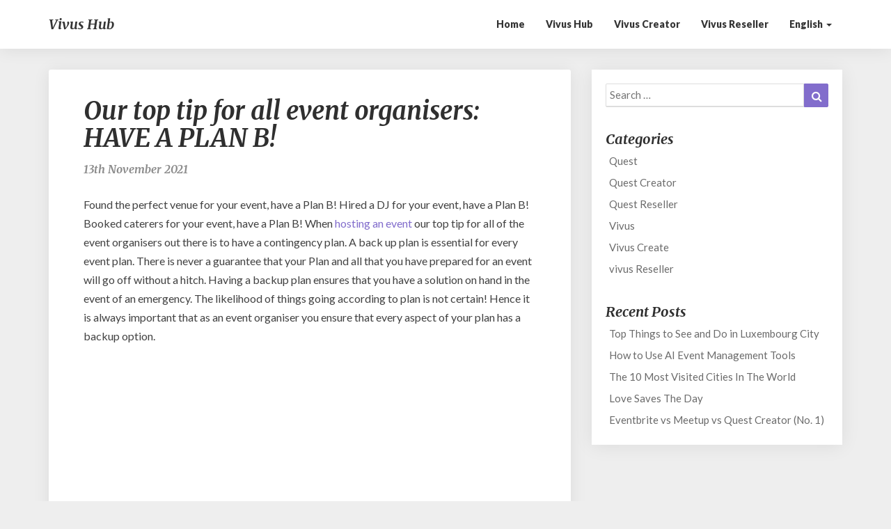

--- FILE ---
content_type: text/html; charset=UTF-8
request_url: https://www.vivushub.com/vivus/interface/blog/our-top-tip-for-all-event-organisers-have-a-plan-b/708/
body_size: 73200
content:
<!DOCTYPE html>
<html xmlns="http://www.w3.org/1999/xhtml" lang="en-GB" prefix="og: https://ogp.me/ns#">
<head>
  <meta charset="UTF-8" />
  <meta name="viewport" content="width=device-width" />
  <link rel="profile" href="http://gmpg.org/xfn/11" />
  <link rel="pingback" href="https://www.vivushub.com/vivus/interface/blog/xmlrpc.php" />
  <style id="jetpack-boost-critical-css">@media all{figure.wp-block-gallery.has-nested-images{align-items:normal}.wp-block-gallery.has-nested-images figure.wp-block-image:not(#individual-image){margin:0;width:calc(50% - var(--wp--style--unstable-gallery-gap,16px)/ 2)}.wp-block-gallery.has-nested-images figure.wp-block-image{box-sizing:border-box;display:flex;flex-direction:column;flex-grow:1;justify-content:center;max-width:100%;position:relative}.wp-block-gallery.has-nested-images figure.wp-block-image img{display:block;height:auto;max-width:100%!important;width:auto}.wp-block-gallery.has-nested-images figure.wp-block-image figcaption,.wp-block-gallery.has-nested-images figure.wp-block-image:has(figcaption):before{bottom:0;left:0;max-height:100%;position:absolute;right:0}.wp-block-gallery.has-nested-images figure.wp-block-image:has(figcaption):before{-webkit-backdrop-filter:blur(3px);backdrop-filter:blur(3px);content:"";height:100%;-webkit-mask-image:linear-gradient(0deg,#000 20%,#0000);mask-image:linear-gradient(0deg,#000 20%,#0000);max-height:40%}.wp-block-gallery.has-nested-images figure.wp-block-image figcaption{background:linear-gradient(0deg,#0006,#0000);box-sizing:border-box;color:#fff;font-size:13px;margin:0;overflow:auto;padding:1em;scrollbar-color:#0000 #0000;scrollbar-gutter:stable both-edges;scrollbar-width:thin;text-align:center;text-shadow:0 0 1.5px #000;will-change:transform}.wp-block-gallery.has-nested-images figure.wp-block-image figcaption::-webkit-scrollbar{height:12px;width:12px}@media (hover:none){.wp-block-gallery.has-nested-images figure.wp-block-image figcaption{scrollbar-color:#fffc #0000}}.wp-block-gallery.has-nested-images figcaption{flex-basis:100%;flex-grow:1;text-align:center}.wp-block-gallery.has-nested-images.is-cropped figure.wp-block-image:not(#individual-image){align-self:inherit}.wp-block-gallery.has-nested-images.is-cropped figure.wp-block-image:not(#individual-image) img{flex:1 0 0%;height:100%;object-fit:cover;width:100%}@media (min-width:600px){.wp-block-gallery.has-nested-images.columns-default figure.wp-block-image:not(#individual-image){width:calc(33.33% - var(--wp--style--unstable-gallery-gap,16px)*.66667)}}.wp-block-image img{box-sizing:border-box;height:auto;max-width:100%;vertical-align:bottom}.wp-block-image .aligncenter{display:table}.wp-block-image .aligncenter{margin-left:auto;margin-right:auto}.wp-block-image :where(figcaption){margin-bottom:1em;margin-top:.5em}.wp-block-image figure{margin:0}ul{box-sizing:border-box}.entry-content{counter-reset:footnotes}.aligncenter{clear:both}.screen-reader-text{border:0;clip-path:inset(50%);height:1px;margin:-1px;overflow:hidden;padding:0;position:absolute;width:1px;word-wrap:normal!important}html :where(img[class*=wp-image-]){height:auto;max-width:100%}:where(figure){margin:0 0 1em}html{font-family:sans-serif;-webkit-text-size-adjust:100%;-ms-text-size-adjust:100%}body{margin:0}article,aside,figcaption,figure,header,main,nav{display:block}a{background-color:#fff0}strong{font-weight:700}h1{margin:.67em 0;font-size:2em}img{border:0}figure{margin:1em 40px}button,input{margin:0;font:inherit;color:inherit}button{overflow:visible}button{text-transform:none}button{-webkit-appearance:button}input{line-height:normal}input[type=search]{-webkit-box-sizing:content-box;-moz-box-sizing:content-box;box-sizing:content-box;-webkit-appearance:textfield}input[type=search]::-webkit-search-cancel-button{-webkit-appearance:none}*{-webkit-box-sizing:border-box;-moz-box-sizing:border-box;box-sizing:border-box}html{font-size:10px}body{font-family:"Helvetica Neue",Helvetica,Arial,sans-serif;font-size:14px;line-height:1.42857143;color:#333;background-color:#fff}button,input{font-family:inherit;font-size:inherit;line-height:inherit}a{color:#337ab7;text-decoration:none}figure{margin:0}img{vertical-align:middle}.sr-only{position:absolute;width:1px;height:1px;padding:0;margin:-1px;overflow:hidden;clip:rect(0,0,0,0);border:0}h1,h2,h3,h4,h5{font-family:inherit;font-weight:500;line-height:1.1;color:inherit}h1,h2,h3{margin-top:20px;margin-bottom:10px}h4,h5{margin-top:10px;margin-bottom:10px}h1{font-size:36px}h2{font-size:30px}h3{font-size:24px}h4{font-size:18px}h5{font-size:14px}p{margin:0 0 10px}ul{margin-top:0;margin-bottom:10px}ul ul{margin-bottom:0}.container{padding-right:15px;padding-left:15px;margin-right:auto;margin-left:auto}@media (min-width:768px){.container{width:750px}}@media (min-width:992px){.container{width:970px}}@media (min-width:1200px){.container{width:1170px}}.row{margin-right:-15px;margin-left:-15px}.col-md-4,.col-md-8{position:relative;min-height:1px;padding-right:15px;padding-left:15px}@media (min-width:992px){.col-md-4,.col-md-8{float:left}.col-md-8{width:66.66666667%}.col-md-4{width:33.33333333%}}label{display:inline-block;max-width:100%;margin-bottom:5px;font-weight:700}input[type=search]{-webkit-box-sizing:border-box;-moz-box-sizing:border-box;box-sizing:border-box}input[type=search]{-webkit-appearance:none}.collapse{display:none}.caret{display:inline-block;width:0;height:0;margin-left:2px;vertical-align:middle;border-top:4px dashed;border-right:4px solid #fff0;border-left:4px solid #fff0}.dropdown{position:relative}.dropdown-menu{position:absolute;top:100%;left:0;z-index:1000;display:none;float:left;min-width:160px;padding:5px 0;margin:2px 0 0;font-size:14px;text-align:left;list-style:none;background-color:#fff;-webkit-background-clip:padding-box;background-clip:padding-box;border:1px solid #ccc;border:1px solid rgb(0 0 0/.15);border-radius:4px;-webkit-box-shadow:0 6px 12px rgb(0 0 0/.175);box-shadow:0 6px 12px rgb(0 0 0/.175)}.dropdown-menu>li>a{display:block;padding:3px 20px;clear:both;font-weight:400;line-height:1.42857143;color:#333;white-space:nowrap}.nav{padding-left:0;margin-bottom:0;list-style:none}.nav>li{position:relative;display:block}.nav>li>a{position:relative;display:block;padding:10px 15px}.navbar{position:relative;min-height:50px;margin-bottom:20px;border:1px solid #fff0}@media (min-width:768px){.navbar{border-radius:4px}}@media (min-width:768px){.navbar-header{float:left}}.navbar-collapse{padding-right:15px;padding-left:15px;overflow-x:visible;-webkit-overflow-scrolling:touch;border-top:1px solid #fff0;-webkit-box-shadow:inset 0 1px 0 rgb(255 255 255/.1);box-shadow:inset 0 1px 0 rgb(255 255 255/.1)}@media (min-width:768px){.navbar-collapse{width:auto;border-top:0;-webkit-box-shadow:none;box-shadow:none}.navbar-collapse.collapse{display:block!important;height:auto!important;padding-bottom:0;overflow:visible!important}.navbar-fixed-top .navbar-collapse{padding-right:0;padding-left:0}}.navbar-fixed-top .navbar-collapse{max-height:340px}@media (max-device-width:480px) and (orientation:landscape){.navbar-fixed-top .navbar-collapse{max-height:200px}}.container>.navbar-collapse,.container>.navbar-header{margin-right:-15px;margin-left:-15px}@media (min-width:768px){.container>.navbar-collapse,.container>.navbar-header{margin-right:0;margin-left:0}}.navbar-fixed-top{position:fixed;right:0;left:0;z-index:1030}@media (min-width:768px){.navbar-fixed-top{border-radius:0}}.navbar-fixed-top{top:0;border-width:0 0 1px}.navbar-brand{float:left;height:50px;padding:15px;font-size:18px;line-height:20px}@media (min-width:768px){.navbar>.container .navbar-brand{margin-left:-15px}}.navbar-toggle{position:relative;float:right;padding:9px 10px;margin-top:8px;margin-right:15px;margin-bottom:8px;background-color:#fff0;background-image:none;border:1px solid #fff0;border-radius:4px}.navbar-toggle .icon-bar{display:block;width:22px;height:2px;border-radius:1px}.navbar-toggle .icon-bar+.icon-bar{margin-top:4px}@media (min-width:768px){.navbar-toggle{display:none}}.navbar-nav{margin:7.5px -15px}.navbar-nav>li>a{padding-top:10px;padding-bottom:10px;line-height:20px}@media (min-width:768px){.navbar-nav{float:left;margin:0}.navbar-nav>li{float:left}.navbar-nav>li>a{padding-top:15px;padding-bottom:15px}}.navbar-nav>li>.dropdown-menu{margin-top:0;border-top-left-radius:0;border-top-right-radius:0}@media (min-width:768px){.navbar-left{float:left!important}}.navbar-default{background-color:#f8f8f8;border-color:#e7e7e7}.navbar-default .navbar-brand{color:#777}.navbar-default .navbar-nav>li>a{color:#777}.navbar-default .navbar-toggle{border-color:#ddd}.navbar-default .navbar-toggle .icon-bar{background-color:#888}.navbar-default .navbar-collapse{border-color:#e7e7e7}.container:after,.container:before,.nav:after,.nav:before,.navbar-collapse:after,.navbar-collapse:before,.navbar-header:after,.navbar-header:before,.navbar:after,.navbar:before,.row:after,.row:before{display:table;content:" "}.container:after,.nav:after,.navbar-collapse:after,.navbar-header:after,.navbar:after,.row:after{clear:both}.entry-meta,.navbar{text-transform:capitalize}.navbar-default li>.dropdown-menu>li>a{white-space:normal}body,button,h1,h2,h3,h4,h5,input{font-family:lato,"helvetica neue",helvetica,arial,verdana;text-rendering:optimizeLegibility;-webkit-font-smoothing:antialiased}.widget ul{list-style:none}body{background:#eee}body,button,input{color:#424242;font-size:16px;font-weight:400}h1,h2,h3,h4,h5{clear:both;color:#212121;font-weight:900;font-style:normal}p{margin-bottom:1.5em;line-height:1.7em;font-size:16px}a{color:#607d8b;text-decoration:none}button,input{font-size:100%;margin:0;max-width:100%;vertical-align:baseline}.screen-reader-text{clip:rect(1px,1px,1px,1px);position:absolute!important;height:1px;width:1px;overflow:hidden}.navbar,.secondary-inner{-webkit-box-shadow:0 2px 25px rgb(0 0 0/.08)}button,input{font-family:inherit;padding:5px}input{color:#727272;border:1px solid #aaa1a8}button{border:1px solid #455a64;border-radius:2px;color:#fff}input[type=search].search-field{border-radius:2px 0 0 2px;width:-webkit-calc(100% - 42px);width:calc(100% - 42px)}.single h1,.single h2,.single h3,.single h4,.single h5{font-family:Merriweather,serif;color:#2f2f2f}.search-form{position:relative}.search-form label{width:100%;margin-bottom:0}.navbar-default{background:#fff}.search-submit:before{content:"";font-family:FontAwesome;font-size:16px;left:1px;line-height:34px;position:relative;width:40px}.navbar{font-size:14px}.navbar{font-family:lato,"helvetica neue",helvetica,arial,verdana;font-style:normal}.navbar-brand{font-family:Merriweather,serif}.search-submit{border-radius:0 2px 2px 0;bottom:0;overflow:hidden;padding:0;position:absolute;right:0;top:0;width:42px}img{margin-bottom:1em}.aligncenter{display:block;margin:5px auto}.navbar-nav{float:right}.size-full,.size-large{max-width:100%;height:auto}.entry-content img{max-width:100%}.entry-content img,img[class*=wp-image-]{max-width:100%;height:auto}.entry-content img{max-width:100%}.nav{display:block}.navbar-fixed-top{position:relative;width:100%}.navbar-fixed-top{top:0;border-width:0 0 1px}.navbar{margin-bottom:30px;font-weight:600;border:none;box-shadow:0 2px 25px rgb(0 0 0/.08)}.navbar-brand{font-size:20px;height:70px;padding:15px;line-height:40px;font-style:italic}.navbar-nav>li>a{padding-top:25px;padding-bottom:25px}.navbar.lh-nav-bg-transform{font-size:14px}.navbar-default .navbar-brand{color:#333}.navbar-default .navbar-nav>li>a{color:#333}.navbar-default .navbar-toggle .icon-bar{background-color:#333;height:3px;width:31px;margin-top:6px}#secondary .widget{margin:35px 0}#secondary .widget:first-of-type{margin-top:0}#secondary .widget:last-of-type{margin-bottom:0}.post-content{background-color:#fff;clear:both;margin:0 0 35px;box-shadow:0 2px 25px rgb(0 0 0/.08)}.entry-content,.entry-header,.entry-meta,.entry-title{width:100%;word-wrap:break-word;overflow:hidden}.entry-content{color:#424242}.entry-header{padding-bottom:8px;text-align:left}.entry-title{margin-bottom:14px}.entry-meta{color:#727272;clear:both}.entry-meta{font-weight:300}.entry-meta h5{margin-top:0;margin-bottom:0}.entry-header .entry-meta::after{height:4px;width:125px;margin:10px auto}.post-content,.widget{border-radius:3px}h5.entry-date{color:#afafaf;font-weight:400;font-size:15px;margin:3px 0 8px}.widget-title-lines:after,.widget-title-lines:before{content:"";display:block;height:2px;background:#dfdfdf;position:absolute;z-index:-1}.widget-title-lines:before{width:100%;top:8px}.widget-title-lines:after{width:90%;top:12px}.sidebar-headline-wrapper{position:relative}#secondary .widget a{color:#6b6b6b}.widget ul{padding:0 1em}#secondary h4.widget-title{font-size:20px;font-family:merriweather,lato,"helvetica neue",helvetica,arial,verdana;font-style:italic}#secondary .widget li a{margin:5px;display:inline-block}#secondary .widget li{margin:0;padding:0}#secondary .widget li:first-of-type a{margin-top:0}.secondary-inner{background:#fff;padding:20px;box-shadow:0 2px 25px rgb(0 0 0/.08);border-radius:2px color:#727272;font-size:15px;margin-bottom:35px}#secondary ul li{font-size:15px}.widget input[type=search].search-field{width:-webkit-calc(100% - 35px);width:calc(100% - 35px)}.widget .search-submit:before{font-size:16px;left:1px;line-height:35px;width:34px}.widget button.search-submit{padding:0;width:35px}.single-post .container article{padding:20px 50px 40px}.single-post .container .entry-header{text-align:center}input.search-field{border:1px solid #ddd;border-bottom:2px solid #ddd}#secondary .widget ul{margin:0;padding:0}#secondary .widget:first-of-type{padding-top:0}h5{font-size:16px}.single h1{font-style:italic;text-align:left;font-family:Merriweather,serif}.single-post .container .entry-date{margin-bottom:20px;font-size:16px;text-align:left;font-style:italic;color:#8c8c8c}@media (max-width:1024px){#navigation_menu{padding:0;margin:0;width:100%}.container>.navbar-header{padding-left:10px}}@media (max-width:900px){body{font-size:16px}h1{font-size:30px}h2{font-size:20px}h3{font-size:18px}h4{font-size:16px}h5{font-size:14px}input{width:100%}.search-submit{width:auto}.navbar-default{background:#fff}.navbar.lh-nav-bg-transform{font-size:14px}}@media (max-width:767px){.single-post .container article{padding:20px 20px 40px}.navbar-default .navbar-collapse{border-color:rgb(0 0 0/.1)}.navbar-collapse{margin-right:0!important;border:0;box-shadow:0 2px 25px rgb(0 0 0/.08);-webkit-box-shadow:0 2px 25px rgb(0 0 0/.08)}.dropdown ul.dropdown-menu{padding-left:20px;padding-top:0}.container>.navbar-header{margin-right:0;margin-left:0}.navbar-header{box-shadow:0 2px 25px rgb(0 0 0/.08);-webkit-box-shadow:0 2px 25px rgb(0 0 0/.08)}.lh-nav-bg-transform{box-shadow:0 1px 1px #fff0!important}.navbar-fixed-top .navbar-collapse{max-height:600px}.navbar-nav>li>a{padding-left:35px;padding-top:10px;padding-bottom:10px}.navbar-nav{float:none}.navbar-toggle{border:0;margin-top:18px padding:0;background:#fff0}body{font-size:16px}#navigation_menu{padding:0;margin:0;width:100%}}@media (min-width:768px){.navbar-fixed-top{border-radius:0}.navbar-default li>.dropdown-menu{padding:0;border:0;left:auto;right:10px;max-width:200px}.navbar-default li>.dropdown-menu li:first-of-type{overflow:hidden;border-radius:2px 2px 0 0}.navbar-default li>.dropdown-menu li:last-of-type{overflow:hidden;border-radius:0 0 2px 2px}.navbar-default li>.dropdown-menu>li>a{color:#545454;font-weight:600;padding:10px 20px}}@font-face{font-family:FontAwesome;font-weight:400;font-style:normal}}</style>	<style>img:is([sizes="auto" i], [sizes^="auto," i]) { contain-intrinsic-size: 3000px 1500px }</style>
	
<!-- Search Engine Optimization by Rank Math - https://rankmath.com/ -->
<title>Our top tip for all event organisers: HAVE A PLAN B! - Vivus Hub</title>
<meta name="description" content="When hosting an event our top tip for all of the event organisers out there is to have a contingency plan. - Vivus Hub Tip"/>
<meta name="robots" content="follow, index, max-snippet:-1, max-video-preview:-1, max-image-preview:large"/>
<link rel="canonical" href="https://www.vivushub.com/vivus/interface/blog/our-top-tip-for-all-event-organisers-have-a-plan-b/708/" />
<meta property="og:locale" content="en_GB" />
<meta property="og:type" content="article" />
<meta property="og:title" content="Our top tip for all event organisers: HAVE A PLAN B! - Vivus Hub" />
<meta property="og:description" content="When hosting an event our top tip for all of the event organisers out there is to have a contingency plan. - Vivus Hub Tip" />
<meta property="og:url" content="https://www.vivushub.com/vivus/interface/blog/our-top-tip-for-all-event-organisers-have-a-plan-b/708/" />
<meta property="og:site_name" content="Vivus Hub" />
<meta property="article:tag" content="event management" />
<meta property="article:tag" content="event planning" />
<meta property="article:tag" content="events" />
<meta property="article:tag" content="Planning events" />
<meta property="article:tag" content="quest creator" />
<meta property="article:tag" content="vivus create" />
<meta property="article:section" content="Quest" />
<meta property="og:updated_time" content="2023-07-13T14:30:10+01:00" />
<meta property="og:image" content="https://www.vivushub.com/vivus/interface/blog/wp-content/uploads/2021/11/Ap3QrhV7AHSEJzg9UJHJXLAaiUjpjbX-hCQYZVR-Rjyd_LcsTMgk1iZpwpqAyTWJy4lNHtDSgdT_VyP3GkzWR58uvmqHvYBQnIlzf9U_rwDh5sihEAdpSuxSvtxY3wLeLOwPnSNt.png" />
<meta property="og:image:secure_url" content="https://www.vivushub.com/vivus/interface/blog/wp-content/uploads/2021/11/Ap3QrhV7AHSEJzg9UJHJXLAaiUjpjbX-hCQYZVR-Rjyd_LcsTMgk1iZpwpqAyTWJy4lNHtDSgdT_VyP3GkzWR58uvmqHvYBQnIlzf9U_rwDh5sihEAdpSuxSvtxY3wLeLOwPnSNt.png" />
<meta property="og:image:width" content="1040" />
<meta property="og:image:height" content="670" />
<meta property="og:image:alt" content="Organisers, have a plan B - Vivus Create" />
<meta property="og:image:type" content="image/png" />
<meta property="article:published_time" content="2021-11-13T13:55:23+00:00" />
<meta property="article:modified_time" content="2023-07-13T14:30:10+01:00" />
<meta name="twitter:card" content="summary_large_image" />
<meta name="twitter:title" content="Our top tip for all event organisers: HAVE A PLAN B! - Vivus Hub" />
<meta name="twitter:description" content="When hosting an event our top tip for all of the event organisers out there is to have a contingency plan. - Vivus Hub Tip" />
<meta name="twitter:image" content="https://www.vivushub.com/vivus/interface/blog/wp-content/uploads/2021/11/Ap3QrhV7AHSEJzg9UJHJXLAaiUjpjbX-hCQYZVR-Rjyd_LcsTMgk1iZpwpqAyTWJy4lNHtDSgdT_VyP3GkzWR58uvmqHvYBQnIlzf9U_rwDh5sihEAdpSuxSvtxY3wLeLOwPnSNt.png" />
<meta name="twitter:label1" content="Written by" />
<meta name="twitter:data1" content="bibihawa" />
<meta name="twitter:label2" content="Time to read" />
<meta name="twitter:data2" content="3 minutes" />
<script data-jetpack-boost="ignore" type="application/ld+json" class="rank-math-schema">{"@context":"https://schema.org","@graph":[{"@type":["Corporation","Organization"],"@id":"https://www.vivushub.com/vivus/interface/blog/#organization","name":"Vivus Hub","url":"https://www.vivushub.com/vivus/interface/blog","logo":{"@type":"ImageObject","@id":"https://www.vivushub.com/vivus/interface/blog/#logo","url":"https://www.vivushub.com/vivus/interface/blog/wp-content/uploads/2020/04/Vivus-1.ico","contentUrl":"https://www.vivushub.com/vivus/interface/blog/wp-content/uploads/2020/04/Vivus-1.ico","caption":"Vivus Hub","inLanguage":"en-GB","width":"150","height":"150"}},{"@type":"WebSite","@id":"https://www.vivushub.com/vivus/interface/blog/#website","url":"https://www.vivushub.com/vivus/interface/blog","name":"Vivus Hub","publisher":{"@id":"https://www.vivushub.com/vivus/interface/blog/#organization"},"inLanguage":"en-GB"},{"@type":"ImageObject","@id":"https://www.vivushub.com/vivus/interface/blog/wp-content/uploads/2021/11/Ap3QrhV7AHSEJzg9UJHJXLAaiUjpjbX-hCQYZVR-Rjyd_LcsTMgk1iZpwpqAyTWJy4lNHtDSgdT_VyP3GkzWR58uvmqHvYBQnIlzf9U_rwDh5sihEAdpSuxSvtxY3wLeLOwPnSNt.png","url":"https://www.vivushub.com/vivus/interface/blog/wp-content/uploads/2021/11/Ap3QrhV7AHSEJzg9UJHJXLAaiUjpjbX-hCQYZVR-Rjyd_LcsTMgk1iZpwpqAyTWJy4lNHtDSgdT_VyP3GkzWR58uvmqHvYBQnIlzf9U_rwDh5sihEAdpSuxSvtxY3wLeLOwPnSNt.png","width":"1040","height":"670","caption":"Organisers, have a plan B - Vivus Create","inLanguage":"en-GB"},{"@type":"WebPage","@id":"https://www.vivushub.com/vivus/interface/blog/our-top-tip-for-all-event-organisers-have-a-plan-b/708/#webpage","url":"https://www.vivushub.com/vivus/interface/blog/our-top-tip-for-all-event-organisers-have-a-plan-b/708/","name":"Our top tip for all event organisers: HAVE A PLAN B! - Vivus Hub","datePublished":"2021-11-13T13:55:23+00:00","dateModified":"2023-07-13T14:30:10+01:00","isPartOf":{"@id":"https://www.vivushub.com/vivus/interface/blog/#website"},"primaryImageOfPage":{"@id":"https://www.vivushub.com/vivus/interface/blog/wp-content/uploads/2021/11/Ap3QrhV7AHSEJzg9UJHJXLAaiUjpjbX-hCQYZVR-Rjyd_LcsTMgk1iZpwpqAyTWJy4lNHtDSgdT_VyP3GkzWR58uvmqHvYBQnIlzf9U_rwDh5sihEAdpSuxSvtxY3wLeLOwPnSNt.png"},"inLanguage":"en-GB"},{"@type":"Person","@id":"https://www.vivushub.com/vivus/interface/blog/author/biibihawa/","name":"bibihawa","url":"https://www.vivushub.com/vivus/interface/blog/author/biibihawa/","image":{"@type":"ImageObject","@id":"https://secure.gravatar.com/avatar/11af5eb2ce312ceabccdb240cb390d4c1737c936a53e476d2f26dd4a13212ecc?s=96&amp;d=mm&amp;r=g","url":"https://secure.gravatar.com/avatar/11af5eb2ce312ceabccdb240cb390d4c1737c936a53e476d2f26dd4a13212ecc?s=96&amp;d=mm&amp;r=g","caption":"bibihawa","inLanguage":"en-GB"},"worksFor":{"@id":"https://www.vivushub.com/vivus/interface/blog/#organization"}},{"@type":"BlogPosting","headline":"Our top tip for all event organisers: HAVE A PLAN B! - Vivus Hub","keywords":"tip,plan,plan b,event planning","datePublished":"2021-11-13T13:55:23+00:00","dateModified":"2023-07-13T14:30:10+01:00","author":{"@id":"https://www.vivushub.com/vivus/interface/blog/author/biibihawa/","name":"bibihawa"},"publisher":{"@id":"https://www.vivushub.com/vivus/interface/blog/#organization"},"description":"When hosting an event our top tip for all of the event organisers out there is to have a contingency plan. - Vivus Hub Tip","name":"Our top tip for all event organisers: HAVE A PLAN B! - Vivus Hub","@id":"https://www.vivushub.com/vivus/interface/blog/our-top-tip-for-all-event-organisers-have-a-plan-b/708/#richSnippet","isPartOf":{"@id":"https://www.vivushub.com/vivus/interface/blog/our-top-tip-for-all-event-organisers-have-a-plan-b/708/#webpage"},"image":{"@id":"https://www.vivushub.com/vivus/interface/blog/wp-content/uploads/2021/11/Ap3QrhV7AHSEJzg9UJHJXLAaiUjpjbX-hCQYZVR-Rjyd_LcsTMgk1iZpwpqAyTWJy4lNHtDSgdT_VyP3GkzWR58uvmqHvYBQnIlzf9U_rwDh5sihEAdpSuxSvtxY3wLeLOwPnSNt.png"},"inLanguage":"en-GB","mainEntityOfPage":{"@id":"https://www.vivushub.com/vivus/interface/blog/our-top-tip-for-all-event-organisers-have-a-plan-b/708/#webpage"}}]}</script>
<!-- /Rank Math WordPress SEO plugin -->

<link rel='dns-prefetch' href='//www.googletagmanager.com' />
<link rel='dns-prefetch' href='//fonts.googleapis.com' />
<link rel='dns-prefetch' href='//pagead2.googlesyndication.com' />
<link rel="alternate" type="application/rss+xml" title="Vivus Hub &raquo; Feed" href="https://www.vivushub.com/vivus/interface/blog/feed/" />
<link rel="alternate" type="application/rss+xml" title="Vivus Hub &raquo; Comments Feed" href="https://www.vivushub.com/vivus/interface/blog/comments/feed/" />
<link rel="alternate" type="application/rss+xml" title="Vivus Hub &raquo; Our top tip for all event organisers: HAVE A PLAN B! Comments Feed" href="https://www.vivushub.com/vivus/interface/blog/our-top-tip-for-all-event-organisers-have-a-plan-b/708/feed/" />

<noscript><link rel='stylesheet' id='all-css-4d2ae27c192c3255466c1212c2f9b517' href='https://www.vivushub.com/vivus/interface/blog/wp-content/boost-cache/static/0c776b22a0.min.css' type='text/css' media='all' /></noscript><link rel='stylesheet' id='all-css-4d2ae27c192c3255466c1212c2f9b517' href='https://www.vivushub.com/vivus/interface/blog/wp-content/boost-cache/static/0c776b22a0.min.css' type='text/css' media="not all" data-media="all" onload="this.media=this.dataset.media; delete this.dataset.media; this.removeAttribute( 'onload' );" />
<style id='photoblogster-style-inline-css'>
	/* Color Scheme */

	/* Accent Color */
	a,a:visited,a:active,a:hover,a:focus,#secondary .widget #recentcomments a, #secondary .widget .rsswidget {
		color: #f04d75;
	}

	@media (min-width:767px) {
		.dropdown-menu > .active > a, .dropdown-menu > .active > a:hover, .dropdown-menu > .active > a:focus {	    
			background-color: #f04d75 !important;
			color:#fff !important;
		}
		.dropdown-menu .current-menu-item.current_page_item a, .dropdown-menu .current-menu-item.current_page_item a:hover, .dropdown-menu .current-menu-item.current_page_item a:active, .dropdown-menu .current-menu-item.current_page_item a:focus {
			background: #f04d75 !important;
			color:#fff !important
		}
	}
	@media (max-width:767px) {
		.dropdown-menu .current-menu-item.current_page_item a, .dropdown-menu .current-menu-item.current_page_item a:hover, .dropdown-menu .current-menu-item.current_page_item a:active, .dropdown-menu .current-menu-item.current_page_item a:focus, .dropdown-menu > .active > a, .dropdown-menu > .active > a:hover, .dropdown-menu > .active > a:focus, .navbar-default .navbar-nav .open .dropdown-menu > li.active > a {
			border-left: 3px solid #f04d75;
		}
	}
	.btn, .btn-default:visited, .btn-default:active:hover, .btn-default.active:hover, .btn-default:active:focus, .btn-default.active:focus, .btn-default:active.focus, .btn-default.active.focus {
		background: #f04d75;
	}
	.cat-links a, .tags-links a {
		color: #f04d75;
	}
	.navbar-default .navbar-nav > li > .dropdown-menu > li > a:hover, .navbar-default .navbar-nav > li > .dropdown-menu > li > a:focus {
		color: #fff;
		background-color: #f04d75;
	}
	h5.entry-date a:hover {
		color: #f04d75;
	}
	#respond input#submit {
	background-color: #f04d75;
	background: #f04d75;
}
blockquote {
	border-left: 5px solid #f04d75;
}
.entry-title a:hover,.entry-title a:focus{
	color: #f04d75;
}
.entry-header .entry-meta::after{
	background: #f04d75;
}
.readmore-btn, .readmore-btn:visited, .readmore-btn:active, .readmore-btn:hover, .readmore-btn:focus {
	background: #f04d75;
}
.post-password-form input[type="submit"],.post-password-form input[type="submit"]:hover,.post-password-form input[type="submit"]:focus,.post-password-form input[type="submit"]:active,.search-submit,.search-submit:hover,.search-submit:focus,.search-submit:active {
	background-color: #f04d75;
	background: #f04d75;
	border-color: #f04d75;
}
.copy-right-section a {
    color: #a7a7a7;
}
.fa {
	color: #f04d75;
}
.btn-default{
	border-bottom: 1px solid #f04d75;
}
.btn-default:hover, .btn-default:focus{
	border-bottom: 1px solid #f04d75;
	background-color: #f04d75;
}
.nav-previous:hover, .nav-next:hover{
	border: 1px solid #f04d75;
	background-color: #f04d75;
}
.next-post a:hover,.prev-post a:hover{
	color: #f04d75;
}
.posts-navigation .next-post a:hover .fa, .posts-navigation .prev-post a:hover .fa{
	color: #f04d75;
}
	#secondary .widget a:hover,	#secondary .widget a:focus{
color: #f04d75;
}
	#secondary .widget_calendar tbody a {
background-color: #f04d75;
color: #fff;
padding: 0.2em;
}
	#secondary .widget_calendar tbody a:hover{
background-color: #f04d75;
color: #fff;
padding: 0.2em;
}	
</style>
<noscript><link rel='stylesheet' id='dashicons-css' href='https://www.vivushub.com/vivus/interface/blog/wp-includes/css/dashicons.min.css?ver=6.8.3' media='all' />
</noscript><link rel='stylesheet' id='dashicons-css' href='https://www.vivushub.com/vivus/interface/blog/wp-includes/css/dashicons.min.css?ver=6.8.3' media="not all" data-media="all" onload="this.media=this.dataset.media; delete this.dataset.media; this.removeAttribute( 'onload' );" />
<style id='wp-emoji-styles-inline-css'>

	img.wp-smiley, img.emoji {
		display: inline !important;
		border: none !important;
		box-shadow: none !important;
		height: 1em !important;
		width: 1em !important;
		margin: 0 0.07em !important;
		vertical-align: -0.1em !important;
		background: none !important;
		padding: 0 !important;
	}
</style>
<style id='classic-theme-styles-inline-css'>
/*! This file is auto-generated */
.wp-block-button__link{color:#fff;background-color:#32373c;border-radius:9999px;box-shadow:none;text-decoration:none;padding:calc(.667em + 2px) calc(1.333em + 2px);font-size:1.125em}.wp-block-file__button{background:#32373c;color:#fff;text-decoration:none}
</style>
<style id='global-styles-inline-css'>
:root{--wp--preset--aspect-ratio--square: 1;--wp--preset--aspect-ratio--4-3: 4/3;--wp--preset--aspect-ratio--3-4: 3/4;--wp--preset--aspect-ratio--3-2: 3/2;--wp--preset--aspect-ratio--2-3: 2/3;--wp--preset--aspect-ratio--16-9: 16/9;--wp--preset--aspect-ratio--9-16: 9/16;--wp--preset--color--black: #000000;--wp--preset--color--cyan-bluish-gray: #abb8c3;--wp--preset--color--white: #ffffff;--wp--preset--color--pale-pink: #f78da7;--wp--preset--color--vivid-red: #cf2e2e;--wp--preset--color--luminous-vivid-orange: #ff6900;--wp--preset--color--luminous-vivid-amber: #fcb900;--wp--preset--color--light-green-cyan: #7bdcb5;--wp--preset--color--vivid-green-cyan: #00d084;--wp--preset--color--pale-cyan-blue: #8ed1fc;--wp--preset--color--vivid-cyan-blue: #0693e3;--wp--preset--color--vivid-purple: #9b51e0;--wp--preset--gradient--vivid-cyan-blue-to-vivid-purple: linear-gradient(135deg,rgba(6,147,227,1) 0%,rgb(155,81,224) 100%);--wp--preset--gradient--light-green-cyan-to-vivid-green-cyan: linear-gradient(135deg,rgb(122,220,180) 0%,rgb(0,208,130) 100%);--wp--preset--gradient--luminous-vivid-amber-to-luminous-vivid-orange: linear-gradient(135deg,rgba(252,185,0,1) 0%,rgba(255,105,0,1) 100%);--wp--preset--gradient--luminous-vivid-orange-to-vivid-red: linear-gradient(135deg,rgba(255,105,0,1) 0%,rgb(207,46,46) 100%);--wp--preset--gradient--very-light-gray-to-cyan-bluish-gray: linear-gradient(135deg,rgb(238,238,238) 0%,rgb(169,184,195) 100%);--wp--preset--gradient--cool-to-warm-spectrum: linear-gradient(135deg,rgb(74,234,220) 0%,rgb(151,120,209) 20%,rgb(207,42,186) 40%,rgb(238,44,130) 60%,rgb(251,105,98) 80%,rgb(254,248,76) 100%);--wp--preset--gradient--blush-light-purple: linear-gradient(135deg,rgb(255,206,236) 0%,rgb(152,150,240) 100%);--wp--preset--gradient--blush-bordeaux: linear-gradient(135deg,rgb(254,205,165) 0%,rgb(254,45,45) 50%,rgb(107,0,62) 100%);--wp--preset--gradient--luminous-dusk: linear-gradient(135deg,rgb(255,203,112) 0%,rgb(199,81,192) 50%,rgb(65,88,208) 100%);--wp--preset--gradient--pale-ocean: linear-gradient(135deg,rgb(255,245,203) 0%,rgb(182,227,212) 50%,rgb(51,167,181) 100%);--wp--preset--gradient--electric-grass: linear-gradient(135deg,rgb(202,248,128) 0%,rgb(113,206,126) 100%);--wp--preset--gradient--midnight: linear-gradient(135deg,rgb(2,3,129) 0%,rgb(40,116,252) 100%);--wp--preset--font-size--small: 13px;--wp--preset--font-size--medium: 20px;--wp--preset--font-size--large: 36px;--wp--preset--font-size--x-large: 42px;--wp--preset--spacing--20: 0.44rem;--wp--preset--spacing--30: 0.67rem;--wp--preset--spacing--40: 1rem;--wp--preset--spacing--50: 1.5rem;--wp--preset--spacing--60: 2.25rem;--wp--preset--spacing--70: 3.38rem;--wp--preset--spacing--80: 5.06rem;--wp--preset--shadow--natural: 6px 6px 9px rgba(0, 0, 0, 0.2);--wp--preset--shadow--deep: 12px 12px 50px rgba(0, 0, 0, 0.4);--wp--preset--shadow--sharp: 6px 6px 0px rgba(0, 0, 0, 0.2);--wp--preset--shadow--outlined: 6px 6px 0px -3px rgba(255, 255, 255, 1), 6px 6px rgba(0, 0, 0, 1);--wp--preset--shadow--crisp: 6px 6px 0px rgba(0, 0, 0, 1);}:where(.is-layout-flex){gap: 0.5em;}:where(.is-layout-grid){gap: 0.5em;}body .is-layout-flex{display: flex;}.is-layout-flex{flex-wrap: wrap;align-items: center;}.is-layout-flex > :is(*, div){margin: 0;}body .is-layout-grid{display: grid;}.is-layout-grid > :is(*, div){margin: 0;}:where(.wp-block-columns.is-layout-flex){gap: 2em;}:where(.wp-block-columns.is-layout-grid){gap: 2em;}:where(.wp-block-post-template.is-layout-flex){gap: 1.25em;}:where(.wp-block-post-template.is-layout-grid){gap: 1.25em;}.has-black-color{color: var(--wp--preset--color--black) !important;}.has-cyan-bluish-gray-color{color: var(--wp--preset--color--cyan-bluish-gray) !important;}.has-white-color{color: var(--wp--preset--color--white) !important;}.has-pale-pink-color{color: var(--wp--preset--color--pale-pink) !important;}.has-vivid-red-color{color: var(--wp--preset--color--vivid-red) !important;}.has-luminous-vivid-orange-color{color: var(--wp--preset--color--luminous-vivid-orange) !important;}.has-luminous-vivid-amber-color{color: var(--wp--preset--color--luminous-vivid-amber) !important;}.has-light-green-cyan-color{color: var(--wp--preset--color--light-green-cyan) !important;}.has-vivid-green-cyan-color{color: var(--wp--preset--color--vivid-green-cyan) !important;}.has-pale-cyan-blue-color{color: var(--wp--preset--color--pale-cyan-blue) !important;}.has-vivid-cyan-blue-color{color: var(--wp--preset--color--vivid-cyan-blue) !important;}.has-vivid-purple-color{color: var(--wp--preset--color--vivid-purple) !important;}.has-black-background-color{background-color: var(--wp--preset--color--black) !important;}.has-cyan-bluish-gray-background-color{background-color: var(--wp--preset--color--cyan-bluish-gray) !important;}.has-white-background-color{background-color: var(--wp--preset--color--white) !important;}.has-pale-pink-background-color{background-color: var(--wp--preset--color--pale-pink) !important;}.has-vivid-red-background-color{background-color: var(--wp--preset--color--vivid-red) !important;}.has-luminous-vivid-orange-background-color{background-color: var(--wp--preset--color--luminous-vivid-orange) !important;}.has-luminous-vivid-amber-background-color{background-color: var(--wp--preset--color--luminous-vivid-amber) !important;}.has-light-green-cyan-background-color{background-color: var(--wp--preset--color--light-green-cyan) !important;}.has-vivid-green-cyan-background-color{background-color: var(--wp--preset--color--vivid-green-cyan) !important;}.has-pale-cyan-blue-background-color{background-color: var(--wp--preset--color--pale-cyan-blue) !important;}.has-vivid-cyan-blue-background-color{background-color: var(--wp--preset--color--vivid-cyan-blue) !important;}.has-vivid-purple-background-color{background-color: var(--wp--preset--color--vivid-purple) !important;}.has-black-border-color{border-color: var(--wp--preset--color--black) !important;}.has-cyan-bluish-gray-border-color{border-color: var(--wp--preset--color--cyan-bluish-gray) !important;}.has-white-border-color{border-color: var(--wp--preset--color--white) !important;}.has-pale-pink-border-color{border-color: var(--wp--preset--color--pale-pink) !important;}.has-vivid-red-border-color{border-color: var(--wp--preset--color--vivid-red) !important;}.has-luminous-vivid-orange-border-color{border-color: var(--wp--preset--color--luminous-vivid-orange) !important;}.has-luminous-vivid-amber-border-color{border-color: var(--wp--preset--color--luminous-vivid-amber) !important;}.has-light-green-cyan-border-color{border-color: var(--wp--preset--color--light-green-cyan) !important;}.has-vivid-green-cyan-border-color{border-color: var(--wp--preset--color--vivid-green-cyan) !important;}.has-pale-cyan-blue-border-color{border-color: var(--wp--preset--color--pale-cyan-blue) !important;}.has-vivid-cyan-blue-border-color{border-color: var(--wp--preset--color--vivid-cyan-blue) !important;}.has-vivid-purple-border-color{border-color: var(--wp--preset--color--vivid-purple) !important;}.has-vivid-cyan-blue-to-vivid-purple-gradient-background{background: var(--wp--preset--gradient--vivid-cyan-blue-to-vivid-purple) !important;}.has-light-green-cyan-to-vivid-green-cyan-gradient-background{background: var(--wp--preset--gradient--light-green-cyan-to-vivid-green-cyan) !important;}.has-luminous-vivid-amber-to-luminous-vivid-orange-gradient-background{background: var(--wp--preset--gradient--luminous-vivid-amber-to-luminous-vivid-orange) !important;}.has-luminous-vivid-orange-to-vivid-red-gradient-background{background: var(--wp--preset--gradient--luminous-vivid-orange-to-vivid-red) !important;}.has-very-light-gray-to-cyan-bluish-gray-gradient-background{background: var(--wp--preset--gradient--very-light-gray-to-cyan-bluish-gray) !important;}.has-cool-to-warm-spectrum-gradient-background{background: var(--wp--preset--gradient--cool-to-warm-spectrum) !important;}.has-blush-light-purple-gradient-background{background: var(--wp--preset--gradient--blush-light-purple) !important;}.has-blush-bordeaux-gradient-background{background: var(--wp--preset--gradient--blush-bordeaux) !important;}.has-luminous-dusk-gradient-background{background: var(--wp--preset--gradient--luminous-dusk) !important;}.has-pale-ocean-gradient-background{background: var(--wp--preset--gradient--pale-ocean) !important;}.has-electric-grass-gradient-background{background: var(--wp--preset--gradient--electric-grass) !important;}.has-midnight-gradient-background{background: var(--wp--preset--gradient--midnight) !important;}.has-small-font-size{font-size: var(--wp--preset--font-size--small) !important;}.has-medium-font-size{font-size: var(--wp--preset--font-size--medium) !important;}.has-large-font-size{font-size: var(--wp--preset--font-size--large) !important;}.has-x-large-font-size{font-size: var(--wp--preset--font-size--x-large) !important;}
:where(.wp-block-post-template.is-layout-flex){gap: 1.25em;}:where(.wp-block-post-template.is-layout-grid){gap: 1.25em;}
:where(.wp-block-columns.is-layout-flex){gap: 2em;}:where(.wp-block-columns.is-layout-grid){gap: 2em;}
:root :where(.wp-block-pullquote){font-size: 1.5em;line-height: 1.6;}
</style>
<noscript><link rel='stylesheet' id='photoblogster-googlefonts-css' href='//fonts.googleapis.com/css?family=Merriweather:700,700i|Lato:400,400italic,600,900' media='all' />
</noscript><link rel='stylesheet' id='photoblogster-googlefonts-css' href='//fonts.googleapis.com/css?family=Merriweather:700,700i|Lato:400,400italic,600,900' media="not all" data-media="all" onload="this.media=this.dataset.media; delete this.dataset.media; this.removeAttribute( 'onload' );" />





<!-- Google tag (gtag.js) snippet added by Site Kit -->
<!-- Google Analytics snippet added by Site Kit -->


<link rel="https://api.w.org/" href="https://www.vivushub.com/vivus/interface/blog/wp-json/" /><link rel="alternate" title="JSON" type="application/json" href="https://www.vivushub.com/vivus/interface/blog/wp-json/wp/v2/posts/708" /><link rel="EditURI" type="application/rsd+xml" title="RSD" href="https://www.vivushub.com/vivus/interface/blog/xmlrpc.php?rsd" />
<link rel='shortlink' href='https://www.vivushub.com/vivus/interface/blog/?p=708' />
<link rel="alternate" title="oEmbed (JSON)" type="application/json+oembed" href="https://www.vivushub.com/vivus/interface/blog/wp-json/oembed/1.0/embed?url=https%3A%2F%2Fwww.vivushub.com%2Fvivus%2Finterface%2Fblog%2Four-top-tip-for-all-event-organisers-have-a-plan-b%2F708%2F" />
<link rel="alternate" title="oEmbed (XML)" type="text/xml+oembed" href="https://www.vivushub.com/vivus/interface/blog/wp-json/oembed/1.0/embed?url=https%3A%2F%2Fwww.vivushub.com%2Fvivus%2Finterface%2Fblog%2Four-top-tip-for-all-event-organisers-have-a-plan-b%2F708%2F&#038;format=xml" />
<meta name="generator" content="Site Kit by Google 1.164.0" />	<style type="text/css">
	span.readmore-button,span.featured-button { background: ; }
	.site-header { padding-top: px; }
	.site-header { padding-bottom: px; }
	.site-header { background: ; }
	.footer-widgets h3 { color: ; }
	.site-footer { background: ; }
	.footer-widget-wrapper { background: ; }
	.copy-right-section { color: ; }
	#secondary h3.widget-title, #secondary h4.widget-title { color: ; }
	.secondary-inner { background: ; }
	#secondary .widget a, #secondary .widget a:focus, #secondary .widget a:hover, #secondary .widget a:active, #secondary .widget #recentcomments a, #secondary .widget #recentcomments a:focus, #secondary .widget #recentcomments a:hover, #secondary .widget #recentcomments a:active, #secondary .widget .rsswidget, #secondary .widget .rsswidget:focus, #secondary .widget .rsswidget:hover, #secondary .widget .rsswidget:active { color: ; }
	.navbar-default,.navbar-default li>.dropdown-menu, .navbar-default .navbar-nav .open .dropdown-menu > .active > a, .navbar-default .navbar-nav .open .dr { background-color: ; }
	.home .lh-nav-bg-transform li>.dropdown-menu:after { border-bottom-color: ; }
	.navbar-default .navbar-nav>li>a, .navbar-default li>.dropdown-menu>li>a, .navbar-default .navbar-nav>li>a:hover, .navbar-default .navbar-nav>li>a:focus, .navbar-default .navbar-nav>li>a:active, .navbar-default .navbar-nav>li>a:visited, .navbar-default .navbar-nav > .open > a, .navbar-default .navbar-nav > .open > a:hover, .navbar-default .navbar-nav > .open > a:focus { color: ; }
	.navbar-default .navbar-brand, .navbar-default .navbar-brand:hover, .navbar-default .navbar-brand:focus { color: ; }
	h1.entry-title, .entry-header .entry-title a, .page .container article h2, .page .container article h3, .page .container article h4, .page .container article h5, .page .container article h6, .single article h1, .single article h2, .single article h3, .single article h4, .single article h5, .single article h6, .page .container article h1, .single article h1, .single h2.comments-title, .single .comment-respond h3#reply-title, .page h2.comments-title, .page .comment-respond h3#reply-title { color: ; }
	.single .entry-content, .page .entry-content, .single .entry-summary, .page .entry-summary, .page .post-feed-wrapper p, .single .post-feed-wrapper p, .single .post-comments, .page .post-comments, .single .post-comments p, .page .post-comments p, .single .next-article a p, .single .prev-article a p, .page .next-article a p, .page .prev-article a p, .single thead, .page thead { color: ; }
	.page .container .entry-date, .single-post .container .entry-date, .single .comment-metadata time, .page .comment-metadata time { color: ; }
	.top-widgets { background: ; }
	.top-widgets h3 { color: ; }
	.top-widgets, .top-widgets p { color: ; }
	.bottom-widgets { background: ; }
	.bottom-widgets h3 { color: ; }
	.frontpage-site-title, .frontpage-site-title:hover, .frontpage-site-title:active, .frontpage-site-title:focus { color: ; }
	.frontpage-site-description, .frontpage-site-description:focus, .frontpage-site-description:hover, .frontpage-site-description:active { color: #826dcc; }
	.bottom-widgets, .bottom-widgets p { color: ; }
	.footer-widgets, .footer-widgets p { color: ; }
	.home .lh-nav-bg-transform .navbar-nav>li>a, .home .lh-nav-bg-transform .navbar-nav>li>a:hover, .home .lh-nav-bg-transform .navbar-nav>li>a:active, .home .lh-nav-bg-transform .navbar-nav>li>a:focus, .home .lh-nav-bg-transform .navbar-nav>li>a:visited { color: ; }
	.home .lh-nav-bg-transform.navbar-default .navbar-brand, .home .lh-nav-bg-transform.navbar-default .navbar-brand:hover, .home .lh-nav-bg-transform.navbar-default .navbar-brand:active, .home .lh-nav-bg-transform.navbar-default .navbar-brand:focus, .home .lh-nav-bg-transform.navbar-default .navbar-brand:hover { color: ; }
	body, #secondary h4.widget-title { background-color: ; }
	.navbar-default .navbar-nav > .active > a, .navbar-default .navbar-nav > .active > a:hover, .navbar-default .navbar-nav > .active > a:focus{color: ; }
	#secondary, #secondary .widget, #secondary p{color: ; }
	.footer-widgets, .footer-widgets p{color: ; }
	.footer-widgets a, .footer-widgets li a{color: ; }
	.copy-right-section{border-top: 1px solid ; }
	.copy-right-section{border-top: 1px solid ; }
	.single .entry-content a, .page .entry-content a, .single .post-comments a, .page .post-comments a, .single .next-article a, .single .prev-article a, .page .next-article a, .page .prev-article a {color: ; }
	.single .post-content, .page .post-content, .single .comments-area, .page .comments-area, .single .post-comments, .page .single-post-content, .single .post-comments .comments-area, .page .post-comments .comments-area, .single .next-article a, .single .prev-article a, .page .next-article a, .page .prev-article a, .page .post-comments {background: ; }
	.article-grid-container article{background: ; }
	.article-grid-container .post-feed-wrapper p{color: ; }
	.post-thumbnail-wrap.no-img .entry-title a, .post-thumbnail-wrap.no-img .entry-title a:hover, .post-thumbnail-wrap.no-img .entry-title a:active, .post-thumbnail-wrap.no-img .entry-title a:focus, .post-thumbnail-wrap.no-img .entry-title a:visited{color: ; }
	.post-thumbnail-wrap .entry-date{color: ; }
	.article-grid-container .post-thumbnail-wrap .entry-date{color: ; }
	.blog .next-post a, .blog .prev-post a{background: ; }
	.blog .next-post a, .blog .prev-post a, .blog .next-post a i.fa, .blog .prev-post a i.fa, .blog .posts-navigation .next-post a:hover .fa, .blog .posts-navigation .prev-post a:hover .fa{color: ; }
	@media (max-width:767px){	
		.home .lh-nav-bg-transform { background-color:  !important; }
		.navbar-default .navbar-nav .open .dropdown-menu>li>a, .navbar-default .navbar-nav .open .dropdown-menu>li>a, .navbar-default .navbar-nav .open .dropdown-menu>li>a,.navbar-default .navbar-nav .open .dropdown-menu>li>a,:focus, .navbar-default .navbar-nav .open .dropdown-menu>li>a,:visited, .home .lh-nav-bg-transform .navbar-nav>li>a, .home .lh-nav-bg-transform .navbar-nav>li>a:hover, .home .lh-nav-bg-transform .navbar-nav>li>a:visited, .home .lh-nav-bg-transform .navbar-nav>li>a:focus, .home .lh-nav-bg-transform .navbar-nav>li>a:active, .navbar-default .navbar-nav .open .dropdown-menu>li>a:active, .navbar-default .navbar-nav .open .dropdown-menu>li>a:focus, .navbar-default .navbar-nav .open .dropdown-menu>li>a:hover, .navbar-default .navbar-nav .open .dropdown-menu>li>a:visited, .navbar-default .navbar-nav .open .dropdown-menu > .active > a, .navbar-default .navbar-nav .open .dropdown-menu > .active > a:hover, .navbar-default .navbar-nav .open .dropdown-menu > .active > a:focus, .navbar-default .navbar-nav .open .dropdown-menu > .active > a:active, .navbar-default .navbar-nav .open .dropdown-menu > .active > a:hover {color: ; }
		.home .lh-nav-bg-transform.navbar-default .navbar-brand, .home .lh-nav-bg-transform.navbar-default .navbar-brand:hover, .home .lh-nav-bg-transform.navbar-default .navbar-brand:focus, .home .lh-nav-bg-transform.navbar-default .navbar-brand:active { color: ; }
		.navbar-default .navbar-toggle .icon-bar, .navbar-default .navbar-toggle:focus .icon-bar, .navbar-default .navbar-toggle:hover .icon-bar{ background-color: ; }
		.navbar-default .navbar-nav .open .dropdown-menu > li > a {border-left-color: ; }
	}
	
	
	</style>
	<meta name="google-site-verification" content="Frzo0W4mn62bVnfXbDlljebc5ga_LDtftOwEyvJB_70">
<!-- Google AdSense meta tags added by Site Kit -->
<meta name="google-adsense-platform-account" content="ca-host-pub-2644536267352236">
<meta name="google-adsense-platform-domain" content="sitekit.withgoogle.com">
<!-- End Google AdSense meta tags added by Site Kit -->
	<style type="text/css" id="photoblogster-header-css">
					.site-header {
					background: url(https://www.vivushub.com/vivus/interface/blog/wp-content/themes/photoblogster/images/headers/background.png) no-repeat scroll bottom;
											background-size: cover;
						background-position:bottom;
									}

				@media (min-width: 768px) and (max-width: 1024px){
					.site-header {
													background-size: cover;
							background-position:bottom;
										
					}
				}

				@media (max-width: 767px) {
					.site-header {
													background-size: cover;
							background-position:bottom;
										
					}
				}
				@media (max-width: 359px) {
					.site-header {
													background-size: cover;
							background-position:bottom;
												
					}
					
				}
				.site-header{
					-webkit-box-shadow: 0px 0px 2px 1px rgba(182,182,182,0.3);
			    	-moz-box-shadow: 0px 0px 2px 1px rgba(182,182,182,0.3);
			    	-o-box-shadow: 0px 0px 2px 1px rgba(182,182,182,0.3);
			    	box-shadow: 0px 0px 2px 1px rgba(182,182,182,0.3);
				}
  
		
	
	</style>
	
<!-- Google AdSense snippet added by Site Kit -->


<!-- End Google AdSense snippet added by Site Kit -->
<link rel="icon" href="https://www.vivushub.com/vivus/interface/blog/wp-content/uploads/2020/04/Vivus-1.ico" sizes="32x32" />
<link rel="icon" href="https://www.vivushub.com/vivus/interface/blog/wp-content/uploads/2020/04/Vivus-1.ico" sizes="192x192" />
<link rel="apple-touch-icon" href="https://www.vivushub.com/vivus/interface/blog/wp-content/uploads/2020/04/Vivus-1.ico" />
<meta name="msapplication-TileImage" content="https://www.vivushub.com/vivus/interface/blog/wp-content/uploads/2020/04/Vivus-1.ico" />
		<style type="text/css" id="wp-custom-css">
			.post-thumbnail-wrap .entry-date {
	color: #826dcc;
}
span.readmore-button {
	background: #826dcc;
}
a, a:visited, a:active, a:hover, a:focus, #secondary .widget #recentcomments a, #secondary .widget .rsswidget {
	color: #826dcc;
}

.post-password-form input[type="submit"], .post-password-form input[type="submit"]:hover, .post-password-form input[type="submit"]:focus, .post-password-form input[type="submit"]:active, .search-submit, .search-submit:hover, .search-submit:focus, .search-submit:active {
	background: #826dcc;
		background-color: #826dcc;
		border-color: #826dcc;
}		</style>
		</head>

<body class="wp-singular post-template-default single single-post postid-708 single-format-standard wp-theme-photoblogster group-blog">
  <div id="page" class="hfeed site">
    <header id="masthead">
      <nav class="navbar lh-nav-bg-transform navbar-default navbar-fixed-top navbar-left"> 
        <!-- Brand and toggle get grouped for better mobile display --> 
        <div class="container" id="navigation_menu">
          <div class="navbar-header"> 
                        <button type="button" class="navbar-toggle" data-toggle="collapse" data-target=".navbar-ex1-collapse"> 
              <span class="sr-only">Toggle Navigation</span> 
              <span class="icon-bar"></span> 
              <span class="icon-bar"></span> 
              <span class="icon-bar"></span> 
            </button> 
                        <a href="https://www.vivushub.com/vivus/interface/blog/">
              <div class="navbar-brand">Vivus Hub</div>            </a>
          </div> 
          <div class="collapse navbar-collapse navbar-ex1-collapse"><ul id="menu-vivus-menu" class="nav navbar-nav"><li id="menu-item-187" class="menu-item menu-item-type-custom menu-item-object-custom menu-item-home menu-item-187"><a title="Home" href="https://www.vivushub.com/vivus/interface/blog/">Home</a></li>
<li id="menu-item-2202" class="menu-item menu-item-type-taxonomy menu-item-object-category current-post-ancestor current-menu-parent current-custom-parent menu-item-2202"><a title="Vivus Hub" href="https://www.vivushub.com/vivus/interface/blog/category/vivus-en/">Vivus Hub</a></li>
<li id="menu-item-188" class="menu-item menu-item-type-taxonomy menu-item-object-category current-post-ancestor current-menu-parent current-custom-parent menu-item-188"><a title="Vivus Creator" href="https://www.vivushub.com/vivus/interface/blog/category/vivus-organiser/">Vivus Creator</a></li>
<li id="menu-item-2110" class="menu-item menu-item-type-taxonomy menu-item-object-category menu-item-2110"><a title="Vivus Reseller" href="https://www.vivushub.com/vivus/interface/blog/category/vivus-reseller-en/">Vivus Reseller</a></li>
<li id="menu-item-2108" class="pll-parent-menu-item menu-item menu-item-type-custom menu-item-object-custom current-menu-parent menu-item-has-children menu-item-2108 dropdown"><a title="English" href="#pll_switcher" data-toggle="dropdown" class="dropdown-toggle">English <span class="caret"></span></a>
<ul role="menu" class=" dropdown-menu">
	<li id="menu-item-2108-en" class="lang-item lang-item-43 lang-item-en current-lang lang-item-first menu-item menu-item-type-custom menu-item-object-custom menu-item-2108-en"><a title="English" href="https://www.vivushub.com/vivus/interface/blog/our-top-tip-for-all-event-organisers-have-a-plan-b/708/" hreflang="en-GB" lang="en-GB">English</a></li>
	<li id="menu-item-2108-fr" class="lang-item lang-item-59 lang-item-fr no-translation menu-item menu-item-type-custom menu-item-object-custom menu-item-2108-fr"><a title="Français" href="https://www.vivushub.com/vivus/interface/blog/fr/" hreflang="fr-FR" lang="fr-FR">Français</a></li>
</ul>
</li>
</ul></div>
          </div><!--#container-->
        </nav>
        

</header>    

<div id="content" class="site-content">
	<div class="container">
        <div class="row">
			<div id="primary" class="col-md-8 content-area">
				<main id="main" role="main">

				
					
<article id="post-708"  class="post-content post-708 post type-post status-publish format-standard has-post-thumbnail hentry category-quest category-quest-creator category-vivus-en category-vivus-organiser tag-event-management tag-event-planning tag-events tag-planning-events tag-quest-creator tag-vivus-create">

	

	<header class="entry-header">	

		<span class="screen-reader-text">Our top tip for all event organisers: HAVE A PLAN B!</span>


	<h1 class="entry-title">Our top tip for all event organisers: HAVE A PLAN B!</h1>

	<div class="entry-meta">
		<h5 class="entry-date"><time class="entry-date" datetime="2021-11-13T13:55:23+00:00" pubdate>13th November 2021 </time></h5>
	</div><!-- .entry-meta -->
</header><!-- .entry-header -->

<div class="entry-content">
	
<p>Found the perfect venue for your event, have a Plan B! Hired a DJ for your event, have a Plan B! Booked caterers for your event, have a Plan B! When <a href="https://www.vivushub.com/vivus/interface/blog/language/en/not-your-conventional-events-platform/83/">hosting an event</a> our top tip for all of the event organisers out there is to have a contingency plan. A back up plan is essential for every event plan. There is never a guarantee that your Plan and all that you have prepared for an event will go off without a hitch. Having a backup plan ensures that you have a solution on hand in the event of an emergency. The likelihood of things going according to plan is not certain! Hence it is always important that as an event organiser you ensure that every aspect of your plan has a backup option. </p><div class='code-block code-block-1' style='margin: 8px auto; text-align: center; display: block; clear: both;'>

<ins class="adsbygoogle"
     style="display:block; text-align:center;"
     data-ad-layout="in-article"
     data-ad-format="fluid"
     data-ad-client="ca-pub-1254170561970746"
     data-ad-slot="8548803854"></ins>
</div>




<h2 class="wp-block-heading"><strong>What could go wrong?</strong></h2>



<ul class="wp-block-list"><li>Unexpected weather.</li><li>Power cut.</li><li>Disturbances.</li><li>Absent team members.</li><li>Too many guests. </li><li><a href="https://www.vivushub.com/vivus/interface/blog/language/en/how-to-promote-your-event/216/">Low customer turnout.</a></li></ul>



<h2 class="wp-block-heading">Benefits of Having A PLAN B!</h2>



<h3 class="wp-block-heading"><strong>Less stress and hassle when things go wrong</strong></h3>



<p>Having a plan b allows you to prepare and understand risks that you may encounter with your original plan. A backup plan will give you time beforehand to create solutions for any troubles you may find that can occur when you conduct a risk assessment for your plan b!&nbsp;</p>



<h3 class="wp-block-heading"><strong>Improve Your Existing Plan </strong></h3>



<p>Creating a backup plan will involve reviewing your existing plan, which may allow you to find ways you can improve and improve the plan you have created for your event. </p><div class='code-block code-block-2' style='margin: 8px auto; text-align: center; display: block; clear: both;'>

<ins class="adsbygoogle"
     style="display:block; text-align:center;"
     data-ad-layout="in-article"
     data-ad-format="fluid"
     data-ad-client="ca-pub-1254170561970746"
     data-ad-slot="8548803854"></ins>
</div>




<h2 class="wp-block-heading"><strong>Here Are Our Top Tips When Creating A Contingency Plan:&nbsp;</strong></h2>



<h3 class="wp-block-heading">1. <strong>Keep it simple</strong> </h3>



<p>When creating your Plan B make it clear and simple for everyone to understand. Remember if this plan is used, it is most likely because a problem has occurred. Clear communication in the form of a simple easy to read Plan B will go a long way. In the event of an emergency having an easy to understand and conduct plan b wilxf be extremely beneficial.</p>



<h3 class="wp-block-heading">2. <strong>Conduct a risk assessment </strong></h3>



<p>Every plan needs to have a risk assessment. They help to spot and analyse hazards and problems that could incur. Once you have identified potential hazards when you conduct a risk assessment you can develop measures to mitigate, avoid or reduce the impact of the risk.</p>



<h3 class="wp-block-heading">3. <strong>Keep The Contingency Plan Up-to-Date</strong> </h3>



<p>When you are organising events things change all the time and on that account it is important to monitor your Plan and regularly update any necessary changes. This will help to ensure that the contingency plan is useful and most effective when it is needed.</p>



<h3 class="wp-block-heading">4. Identify The Important Risks</h3>



<p>Identifying the most important risks means you will have the opportunity beforehand to determine the severity and likelihood of the risks. You can then go ahead and create solutions for these risks if they were to occur.</p>



<h2 class="wp-block-heading"><strong>A lesson we have learnt from Covid-19 </strong></h2>



<p>If <a href="https://www.oureaevents.com/news/2021/2/2/impact-of-covid-19-on-the-events-sector" target="_blank" rel="noreferrer noopener nofollow">Covid-19</a> taught us anything it was that things can take a drastic turn at any point in our lives. Therefore we must constantly prepare ourselves for any inevitable disasters and adapt to changes quickly. It is also essential that everyone in your event organising team is aware of your Plan B and that you all communicate effectively if a situation was to arise.&nbsp;</p>



<p><strong>So event organisers make sure you always prepare a Plan B!</strong></p>



<p>Thinking of hosting an event? Check out <a href="https://vivushub.com/vivus/?adFor=events" target="_blank" rel="noreferrer noopener nofollow">Vivus Create</a>. An events management app that allows you to manage events, social media, sponsors and more seamlessly. <a href="https://www.vivushub.com/vivus/interface/blog/not-your-conventional-events-platform/83/" target="_blank" rel="noreferrer noopener">Learn more about Vivus Create</a> or how we protect your event in the <a href="https://www.vivushub.com/vivus/interface/blog/vivus-explore-how-to-resell-your-tickets/667/" target="_blank" rel="noreferrer noopener">reseller market</a>. </p>



<p>Check out more things like &#8220;<strong>Our top tip for all event organisers: HAVE A PLAN B!?</strong>&#8221; by visiting <a href="https://www.vivushub.com/vivus/interface/blog/language/en/get-started-with-vivus/272/">Vivus</a> or getting the <a href="https://apps.apple.com/gb/app/vivus/id1294901426" rel="nofollow noopener" target="_blank">Vivus app</a>.</p>
<div class='code-block code-block-3' style='margin: 8px auto; text-align: center; display: block; clear: both;'>

<ins class="adsbygoogle"
     style="display:block; text-align:center;"
     data-ad-layout="in-article"
     data-ad-format="fluid"
     data-ad-client="ca-pub-1254170561970746"
     data-ad-slot="8548803854"></ins>
</div>
<!-- CONTENT END 1 -->

		</div><!-- .entry-content -->
</article><!-- #post-## -->
				</main><!-- #main -->				

				<div>
					<div class="post-comments">
<div id="comments" class="comments-area">

	
		<div id="respond" class="comment-respond">
		<h3 id="reply-title" class="comment-reply-title">Leave a Reply <small><a rel="nofollow" id="cancel-comment-reply-link" href="/vivus/interface/blog/our-top-tip-for-all-event-organisers-have-a-plan-b/708/#respond" style="display:none;">Cancel reply</a></small></h3><p class="must-log-in">You must be <a href="https://www.vivushub.com/vivus/interface/blog/wp-login.php?redirect_to=https%3A%2F%2Fwww.vivushub.com%2Fvivus%2Finterface%2Fblog%2Four-top-tip-for-all-event-organisers-have-a-plan-b%2F708%2F">logged in</a> to post a comment.</p>	</div><!-- #respond -->
	
</div><!-- #comments -->
</div>				</div>			

				<div class="post-navigation">				
						<nav class="navigation">
		<h2 class="screen-reader-text">Post navigation</h2>
		<div class="nav-links">
			<div class="row">
				<!-- Get Next Post -->
							<div class="col-md-6 prev-article">
					<a class="" href="https://www.vivushub.com/vivus/interface/blog/tackling-drink-spiking/720/"><span class="next-prev-text">Previous 					</span><p>Vivus Tackling Drink Spiking</p></a>
				</div>
				
									<div class="col-md-6 next-article">
						<a class="" href="https://www.vivushub.com/vivus/interface/blog/protectfromdrink-spiking/760/"><span class="next-prev-text">
							 Next</span><p>Protecting yourself from drink spiking or injection.</p></a>
						</div>
						
						<!-- Get Previous Post -->


						</div>
					</div><!-- .nav-links -->
				</nav><!-- .navigation-->
								</div>

				
				
			</div><!-- #primary -->

			
<div id="secondary" class="col-md-4 sidebar widget-area" role="complementary">
	<div class="secondary-inner">
				<aside id="search-11" class="widget widget_search">
<form role="search" method="get" class="search-form" action="https://www.vivushub.com/vivus/interface/blog/">
	<label>
		<span class="screen-reader-text">Search for:</span>
		<input type="search" class="search-field" placeholder="Search &hellip;" value="" name="s" title="Search for:" />
	</label>
	<button type="submit" class="search-submit"><span class="screen-reader-text">Search</span></button>
</form>
</aside><aside id="categories-6" class="widget widget_categories"><div class="sidebar-headline-wrapper"><div class="widget-title-lines"></div><h4 class="widget-title">Categories</h4></div>
			<ul>
					<li class="cat-item cat-item-322"><a href="https://www.vivushub.com/vivus/interface/blog/category/quest/">Quest</a>
</li>
	<li class="cat-item cat-item-324"><a href="https://www.vivushub.com/vivus/interface/blog/category/quest-creator/">Quest Creator</a>
</li>
	<li class="cat-item cat-item-326"><a href="https://www.vivushub.com/vivus/interface/blog/category/quest-reseller/">Quest Reseller</a>
</li>
	<li class="cat-item cat-item-228"><a href="https://www.vivushub.com/vivus/interface/blog/category/vivus-en/">Vivus</a>
</li>
	<li class="cat-item cat-item-2"><a href="https://www.vivushub.com/vivus/interface/blog/category/vivus-organiser/">Vivus Create</a>
</li>
	<li class="cat-item cat-item-124"><a href="https://www.vivushub.com/vivus/interface/blog/category/vivus-reseller-en/">vivus Reseller</a>
</li>
			</ul>

			</aside>
		<aside id="recent-posts-7" class="widget widget_recent_entries">
		<div class="sidebar-headline-wrapper"><div class="widget-title-lines"></div><h4 class="widget-title">Recent Posts</h4></div>
		<ul>
											<li>
					<a href="https://www.vivushub.com/vivus/interface/blog/do-in-luxembourg-city/2366/">Top Things to See and Do in Luxembourg City</a>
									</li>
											<li>
					<a href="https://www.vivushub.com/vivus/interface/blog/ai-event-management/2663/">How to Use AI Event Management Tools</a>
									</li>
											<li>
					<a href="https://www.vivushub.com/vivus/interface/blog/most-visited-cities/2711/">The 10 Most Visited Cities In The World</a>
									</li>
											<li>
					<a href="https://www.vivushub.com/vivus/interface/blog/love-saves-the-day-2/2724/">Love Saves The Day</a>
									</li>
											<li>
					<a href="https://www.vivushub.com/vivus/interface/blog/eventbrite-vs-meetup/2395/">Eventbrite vs Meetup vs Quest Creator (No. 1)</a>
									</li>
					</ul>

		</aside>	</div><!-- #secondary .widget-area -->
</div>


		</div> <!--.row-->            
    </div><!--.container-->
    
</div><!-- #content -->

	<div class="footer-widget-wrapper">
		<div class="container">

			<div class="row">
				<div class="col-md-4">
					 
				</div>
				<div class="col-md-4">
					<div class="footer-widgets">
<form role="search" method="get" class="search-form" action="https://www.vivushub.com/vivus/interface/blog/">
	<label>
		<span class="screen-reader-text">Search for:</span>
		<input type="search" class="search-field" placeholder="Search &hellip;" value="" name="s" title="Search for:" />
	</label>
	<button type="submit" class="search-submit"><span class="screen-reader-text">Search</span></button>
</form>
</div> 
				</div>
				<div class="col-md-4">
					 
				</div>
			</div>
		</div>
	</div>

<footer id="colophon" class="site-footer">
	<div class="row site-info">
		<div class="copy-right-section">
			&copy; 2026 Vivus Hub			| Powered by <a href="https://outstandingthemes.com/">Outstandingthemes		</a>
	</div>
</div><!-- .site-info -->
</footer><!-- #colophon -->
</div><!-- #page -->


		
		

<script type="text/javascript">
/* <![CDATA[ */
window._wpemojiSettings = {"baseUrl":"https:\/\/s.w.org\/images\/core\/emoji\/16.0.1\/72x72\/","ext":".png","svgUrl":"https:\/\/s.w.org\/images\/core\/emoji\/16.0.1\/svg\/","svgExt":".svg","source":{"concatemoji":"https:\/\/www.vivushub.com\/vivus\/interface\/blog\/wp-includes\/js\/wp-emoji-release.min.js?ver=6.8.3"}};
/*! This file is auto-generated */
!function(s,n){var o,i,e;function c(e){try{var t={supportTests:e,timestamp:(new Date).valueOf()};sessionStorage.setItem(o,JSON.stringify(t))}catch(e){}}function p(e,t,n){e.clearRect(0,0,e.canvas.width,e.canvas.height),e.fillText(t,0,0);var t=new Uint32Array(e.getImageData(0,0,e.canvas.width,e.canvas.height).data),a=(e.clearRect(0,0,e.canvas.width,e.canvas.height),e.fillText(n,0,0),new Uint32Array(e.getImageData(0,0,e.canvas.width,e.canvas.height).data));return t.every(function(e,t){return e===a[t]})}function u(e,t){e.clearRect(0,0,e.canvas.width,e.canvas.height),e.fillText(t,0,0);for(var n=e.getImageData(16,16,1,1),a=0;a<n.data.length;a++)if(0!==n.data[a])return!1;return!0}function f(e,t,n,a){switch(t){case"flag":return n(e,"\ud83c\udff3\ufe0f\u200d\u26a7\ufe0f","\ud83c\udff3\ufe0f\u200b\u26a7\ufe0f")?!1:!n(e,"\ud83c\udde8\ud83c\uddf6","\ud83c\udde8\u200b\ud83c\uddf6")&&!n(e,"\ud83c\udff4\udb40\udc67\udb40\udc62\udb40\udc65\udb40\udc6e\udb40\udc67\udb40\udc7f","\ud83c\udff4\u200b\udb40\udc67\u200b\udb40\udc62\u200b\udb40\udc65\u200b\udb40\udc6e\u200b\udb40\udc67\u200b\udb40\udc7f");case"emoji":return!a(e,"\ud83e\udedf")}return!1}function g(e,t,n,a){var r="undefined"!=typeof WorkerGlobalScope&&self instanceof WorkerGlobalScope?new OffscreenCanvas(300,150):s.createElement("canvas"),o=r.getContext("2d",{willReadFrequently:!0}),i=(o.textBaseline="top",o.font="600 32px Arial",{});return e.forEach(function(e){i[e]=t(o,e,n,a)}),i}function t(e){var t=s.createElement("script");t.src=e,t.defer=!0,s.head.appendChild(t)}"undefined"!=typeof Promise&&(o="wpEmojiSettingsSupports",i=["flag","emoji"],n.supports={everything:!0,everythingExceptFlag:!0},e=new Promise(function(e){s.addEventListener("DOMContentLoaded",e,{once:!0})}),new Promise(function(t){var n=function(){try{var e=JSON.parse(sessionStorage.getItem(o));if("object"==typeof e&&"number"==typeof e.timestamp&&(new Date).valueOf()<e.timestamp+604800&&"object"==typeof e.supportTests)return e.supportTests}catch(e){}return null}();if(!n){if("undefined"!=typeof Worker&&"undefined"!=typeof OffscreenCanvas&&"undefined"!=typeof URL&&URL.createObjectURL&&"undefined"!=typeof Blob)try{var e="postMessage("+g.toString()+"("+[JSON.stringify(i),f.toString(),p.toString(),u.toString()].join(",")+"));",a=new Blob([e],{type:"text/javascript"}),r=new Worker(URL.createObjectURL(a),{name:"wpTestEmojiSupports"});return void(r.onmessage=function(e){c(n=e.data),r.terminate(),t(n)})}catch(e){}c(n=g(i,f,p,u))}t(n)}).then(function(e){for(var t in e)n.supports[t]=e[t],n.supports.everything=n.supports.everything&&n.supports[t],"flag"!==t&&(n.supports.everythingExceptFlag=n.supports.everythingExceptFlag&&n.supports[t]);n.supports.everythingExceptFlag=n.supports.everythingExceptFlag&&!n.supports.flag,n.DOMReady=!1,n.readyCallback=function(){n.DOMReady=!0}}).then(function(){return e}).then(function(){var e;n.supports.everything||(n.readyCallback(),(e=n.source||{}).concatemoji?t(e.concatemoji):e.wpemoji&&e.twemoji&&(t(e.twemoji),t(e.wpemoji)))}))}((window,document),window._wpemojiSettings);
/* ]]> */
</script><script type="text/javascript" id="post-views-counter-frontend-js-before">
/* <![CDATA[ */
var pvcArgsFrontend = {"mode":"js","postID":708,"requestURL":"https:\/\/www.vivushub.com\/vivus\/interface\/blog\/wp-admin\/admin-ajax.php","nonce":"4c4ef885e7","dataStorage":"cookies","multisite":false,"path":"\/vivus\/interface\/blog\/","domain":""};
/* ]]> */
</script><script type="text/javascript" src="https://www.vivushub.com/vivus/interface/blog/wp-content/plugins/post-views-counter/js/frontend.min.js?ver=1.5.7" id="post-views-counter-frontend-js"></script><script type="text/javascript" src="https://www.vivushub.com/vivus/interface/blog/wp-includes/js/jquery/jquery.min.js?ver=3.7.1" id="jquery-core-js"></script><script type='text/javascript' src='https://www.vivushub.com/vivus/interface/blog/wp-content/boost-cache/static/4ac3e2bfe9.min.js'></script><script type="text/javascript" src="https://www.googletagmanager.com/gtag/js?id=G-P532E6GD2X" id="google_gtagjs-js" async></script><script type="text/javascript" id="google_gtagjs-js-after">
/* <![CDATA[ */
window.dataLayer = window.dataLayer || [];function gtag(){dataLayer.push(arguments);}
gtag("set","linker",{"domains":["www.vivushub.com"]});
gtag("js", new Date());
gtag("set", "developer_id.dZTNiMT", true);
gtag("config", "G-P532E6GD2X", {"googlesitekit_post_type":"post"});
/* ]]> */
</script><script>(function(i,s,o,g,r,a,m){i['GoogleAnalyticsObject']=r;i[r]=i[r]||function(){
  (i[r].q=i[r].q||[]).push(arguments)},i[r].l=1*new Date();a=s.createElement(o),
  m=s.getElementsByTagName(o)[0];a.async=1;a.src=g;m.parentNode.insertBefore(a,m)
 })(window,document,'script','https://www.google-analytics.com/analytics.js','ga');
  ga('create', 'UA-82843267-1', 'auto');
  ga('send', 'pageview');
</script><script type="text/javascript" async="async" src="https://pagead2.googlesyndication.com/pagead/js/adsbygoogle.js?client=ca-pub-1254170561970746&amp;host=ca-host-pub-2644536267352236" crossorigin="anonymous"></script><script async src="https://pagead2.googlesyndication.com/pagead/js/adsbygoogle.js?client=ca-pub-1254170561970746"
     crossorigin="anonymous"></script><script>
     (adsbygoogle = window.adsbygoogle || []).push({});
</script><script async src="https://pagead2.googlesyndication.com/pagead/js/adsbygoogle.js?client=ca-pub-1254170561970746"
     crossorigin="anonymous"></script><script>
     (adsbygoogle = window.adsbygoogle || []).push({});
</script><script async src="https://pagead2.googlesyndication.com/pagead/js/adsbygoogle.js?client=ca-pub-1254170561970746"
     crossorigin="anonymous"></script><script>
     (adsbygoogle = window.adsbygoogle || []).push({});
</script><script type="speculationrules">
{"prefetch":[{"source":"document","where":{"and":[{"href_matches":"\/vivus\/interface\/blog\/*"},{"not":{"href_matches":["\/vivus\/interface\/blog\/wp-*.php","\/vivus\/interface\/blog\/wp-admin\/*","\/vivus\/interface\/blog\/wp-content\/uploads\/*","\/vivus\/interface\/blog\/wp-content\/*","\/vivus\/interface\/blog\/wp-content\/plugins\/*","\/vivus\/interface\/blog\/wp-content\/themes\/photoblogster\/*","\/vivus\/interface\/blog\/*\\?(.+)"]}},{"not":{"selector_matches":"a[rel~=\"nofollow\"]"}},{"not":{"selector_matches":".no-prefetch, .no-prefetch a"}}]},"eagerness":"conservative"}]}
</script><script>window.addEventListener( 'load', function() {
				document.querySelectorAll( 'link' ).forEach( function( e ) {'not all' === e.media && e.dataset.media && ( e.media = e.dataset.media, delete e.dataset.media );} );
				var e = document.getElementById( 'jetpack-boost-critical-css' );
				e && ( e.media = 'not all' );
			} );</script><script type="text/javascript" id="pll_cookie_script-js-after">
/* <![CDATA[ */
(function() {
				var expirationDate = new Date();
				expirationDate.setTime( expirationDate.getTime() + 31536000 * 1000 );
				document.cookie = "pll_language=en; expires=" + expirationDate.toUTCString() + "; path=/vivus/interface/blog/; secure; SameSite=Lax";
			}());
/* ]]> */
</script><script type='text/javascript' src='https://www.vivushub.com/vivus/interface/blog/wp-content/boost-cache/static/b7ef55cdd6.min.js'></script></body>
</html>


--- FILE ---
content_type: text/html; charset=UTF-8
request_url: https://www.vivushub.com/vivus/interface/blog/wp-admin/admin-ajax.php
body_size: 69
content:
{"post_id":708,"counted":false,"storage":[],"type":"post"}

--- FILE ---
content_type: text/html; charset=utf-8
request_url: https://www.google.com/recaptcha/api2/aframe
body_size: 267
content:
<!DOCTYPE HTML><html><head><meta http-equiv="content-type" content="text/html; charset=UTF-8"></head><body><script nonce="I3jiYeC4O8NfiU6ygWlJCg">/** Anti-fraud and anti-abuse applications only. See google.com/recaptcha */ try{var clients={'sodar':'https://pagead2.googlesyndication.com/pagead/sodar?'};window.addEventListener("message",function(a){try{if(a.source===window.parent){var b=JSON.parse(a.data);var c=clients[b['id']];if(c){var d=document.createElement('img');d.src=c+b['params']+'&rc='+(localStorage.getItem("rc::a")?sessionStorage.getItem("rc::b"):"");window.document.body.appendChild(d);sessionStorage.setItem("rc::e",parseInt(sessionStorage.getItem("rc::e")||0)+1);localStorage.setItem("rc::h",'1769447155131');}}}catch(b){}});window.parent.postMessage("_grecaptcha_ready", "*");}catch(b){}</script></body></html>